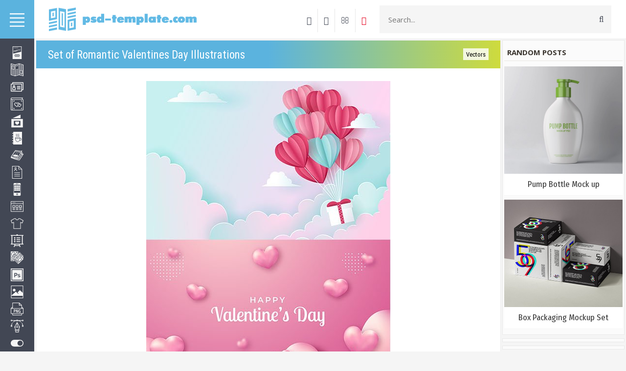

--- FILE ---
content_type: text/html; charset=UTF-8
request_url: https://psd-template.com/blog/set_of_romantic_valentines_day_illustrations/2020-01-20-7470
body_size: 11415
content:
<!DOCTYPE html>
<html lang="en">
 <head>
 <meta http-equiv="Content-Type" content="text/html; charset=UTF-8">
 <meta name="viewport" content="width=device-width, initial-scale=1.0" />
 
 
 <title>Set of Romantic Valentines Day Illustrations - Vectors - Free PSD Templates</title>
 <link type="text/css" rel="stylesheet" href="/_st/my.css" />
 
 <script src="https://maxcdn.bootstrapcdn.com/bootstrap/3.3.7/js/bootstrap.min.js"></script>
 <!--U1META1Z--><link rel="preconnect" href="https://fonts.googleapis.com">
<link rel="preconnect" href="https://fonts.gstatic.com" crossorigin>
<link href="https://fonts.googleapis.com/css2?family=Fira+Sans+Condensed&display=swap" rel="stylesheet">
<link href="https://fonts.googleapis.com/css2?family=Roboto+Condensed&display=swap" rel="stylesheet">

<!--LiveInternet counter--><script type="text/javascript">
new Image().src = "//counter.yadro.ru/hit?r"+
escape(document.referrer)+((typeof(screen)=="undefined")?"":
";s"+screen.width+"*"+screen.height+"*"+(screen.colorDepth?
screen.colorDepth:screen.pixelDepth))+";u"+escape(document.URL)+
";h"+escape(document.title.substring(0,150))+
";"+Math.random();</script><!--/LiveInternet-->

<script async src="https://pagead2.googlesyndication.com/pagead/js/adsbygoogle.js"></script>
<script>
 (adsbygoogle = window.adsbygoogle || []).push({
 google_ad_client: "ca-pub-5415725405996117",
 enable_page_level_ads: true
 });
</script>
<meta name="yandex-verification" content="6e1003846abaccc1" />



<meta name="description" content="Because vectors can be scaled infinitely without loss of quality, vector images are great for logos, illustrations, prints, etchings, product illustrations, signage, and embroidery.">
<meta name="keywords" content="vectors, vector images, vector graphics">


<!-- Yandex.RTB -->
<script>window.yaContextCb=window.yaContextCb||[]</script>
<script src="https://yandex.ru/ads/system/context.js" async></script><!--/U1META1Z-->
 
	<link rel="stylesheet" href="/.s/src/base.min.css" />
	<link rel="stylesheet" href="/.s/src/layer7.min.css" />

	<script src="/.s/src/jquery-1.12.4.min.js"></script>
	
	<script src="/.s/src/uwnd.min.js"></script>
	<link rel="stylesheet" href="/.s/src/ulightbox/ulightbox.min.css" />
	<link rel="stylesheet" href="/.s/src/socCom.min.css" />
	<link rel="stylesheet" href="/.s/src/social.css" />
	<script src="/.s/src/ulightbox/ulightbox.min.js"></script>
	<script src="/.s/src/socCom.min.js"></script>
	<script src="//sys000.ucoz.net/cgi/uutils.fcg?a=soc_comment_get_data&site=fpsd-template"></script>
	<script>
/* --- UCOZ-JS-DATA --- */
window.uCoz = {"country":"US","module":"blog","uLightboxType":1,"layerType":7,"site":{"id":"fpsd-template","domain":"psd-template.com","host":"psd-template.ucoz.org"},"ssid":"153535336406053015536","language":"en","sign":{"7254":"Change size","7287":"Go to the page with the photo","7252":"Previous","3125":"Close","7253":"Start slideshow","5255":"Help","7251":"The requested content can't be uploaded<br/>Please try again later.","5458":"Next"}};
/* --- UCOZ-JS-CODE --- */

		function eRateEntry(select, id, a = 65, mod = 'blog', mark = +select.value, path = '', ajax, soc) {
			if (mod == 'shop') { path = `/${ id }/edit`; ajax = 2; }
			( !!select ? confirm(select.selectedOptions[0].textContent.trim() + '?') : true )
			&& _uPostForm('', { type:'POST', url:'/' + mod + path, data:{ a, id, mark, mod, ajax, ...soc } });
		}

		function updateRateControls(id, newRate) {
			let entryItem = self['entryID' + id] || self['comEnt' + id];
			let rateWrapper = entryItem.querySelector('.u-rate-wrapper');
			if (rateWrapper && newRate) rateWrapper.innerHTML = newRate;
			if (entryItem) entryItem.querySelectorAll('.u-rate-btn').forEach(btn => btn.remove())
		}
 function uSocialLogin(t) {
			var params = {"facebook":{"height":520,"width":950},"google":{"width":700,"height":600}};
			var ref = escape(location.protocol + '//' + ('psd-template.com' || location.hostname) + location.pathname + ((location.hash ? ( location.search ? location.search + '&' : '?' ) + 'rnd=' + Date.now() + location.hash : ( location.search || '' ))));
			window.open('/'+t+'?ref='+ref,'conwin','width='+params[t].width+',height='+params[t].height+',status=1,resizable=1,left='+parseInt((screen.availWidth/2)-(params[t].width/2))+',top='+parseInt((screen.availHeight/2)-(params[t].height/2)-20)+'screenX='+parseInt((screen.availWidth/2)-(params[t].width/2))+',screenY='+parseInt((screen.availHeight/2)-(params[t].height/2)-20));
			return false;
		}
		function TelegramAuth(user){
			user['a'] = 9; user['m'] = 'telegram';
			_uPostForm('', {type: 'POST', url: '/index/sub', data: user});
		}
$(function() {
		$('#fCode').on('keyup', function(event) {
			try {checkSecure(); } catch(e) {}
		});
	});
	
function loginPopupForm(params = {}) { new _uWnd('LF', ' ', -250, -100, { closeonesc:1, resize:1 }, { url:'/index/40' + (params.urlParams ? '?'+params.urlParams : '') }) }
/* --- UCOZ-JS-END --- */
</script>

	<style>.UhideBlock{display:none; }</style>
	<script type="text/javascript">new Image().src = "//counter.yadro.ru/hit;noads?r"+escape(document.referrer)+(screen&&";s"+screen.width+"*"+screen.height+"*"+(screen.colorDepth||screen.pixelDepth))+";u"+escape(document.URL)+";"+Date.now();</script>
</head>
 <body>
 
 <!--U1AHEADER1Z--><div class="menu">
 <div class="m-header">
 <a href="http://psd-template.com/"><img src="/img/home.svg" style="width: 30px;height: 30px;float: left;margin: 26px 0 0 14px;"></a>
 
 <img src="/img/menu.svg" style="width: 30px;height: 30px;float: right;margin: 26px 10px 0 0;"> 
 </div>
 <ul class="m-menu">
<div id="uNMenuDiv1" class="uMenuV"><ul class="uMenuRoot">
<li style="padding-top:12px;"><a href="/blog/1-0-5"><span>Flyers, Posters</span><img class="icon-menu" src="/img/icon/flyer.svg"></a></li>
<li><a href="/blog/1-0-7"><span>Brochures</span><img class="icon-menu" src="/img/icon/brochure.svg"></a></li> 
<li><a href="/blog/1-0-6"><span>Business Cards</span><img class="icon-menu" src="/img/icon/id-card.svg"></a></li>
<li><a href="/blog/1-0-15"><span>Photo Albums, Portfolios</span><img class="icon-menu" src="/img/icon/album.svg"></a></li> 
<li><a href="/blog/1-0-8"><span>Wedding Invitations</span><img class="icon-menu" src="/img/icon/love-letter.svg"></a></li>
<li><a href="/blog/1-0-12"><span>Food Menus</span><img class="icon-menu" src="/img/icon/food-menu.svg"></a></li>
<li><a href="/blog/1-0-10"><span>Magazines, Catalogs</span><img class="icon-menu" src="/img/icon/magazine.svg"></a></li>
<li><a href="/blog/1-0-14"><span>Resume</span><img class="icon-menu" src="/img/icon/resume-document.svg"></a></li>
<li><a href="/blog/1-0-13"><span>Social Media</span><img class="icon-menu" src="/img/icon/smartphone.svg"></a></li>
<li><a href="/blog/1-0-1"><span>Websites</span><img class="icon-menu" src="/img/icon/web-development.svg"></a></li> 
<li><a href="/blog/1-0-2"><span>Mockups</span><img class="icon-menu" src="/img/icon/shirt.svg"></a></li> 
<li><a href="/blog/1-0-17"><span>PowerPoint, Keynote</span><img class="icon-menu" src="/img/icon/presentation.svg"></a></li> 
<li><a href="/blog/1-0-9"><span>Miscellaneous Templates</span><img class="icon-menu" src="/img/icon/documents.svg"></a></li>
<li><a href="/blog/1-0-11"><span>Photoshop Actions, Styles</span><img class="icon-menu" src="/img/icon/photoshop.svg"></a></li> 
<li><a href="/blog/1-0-18"><span>Stock Images</span><img class="icon-menu" src="/img/icon/picture.svg"></a></li> 
<li><a href="/blog/1-0-16"><span>PNG, PSD Images</span><img class="icon-menu" src="/img/icon/png-img.svg"></a></li>
<li><a href="/blog/1-0-3"><span>Vectors</span><img class="icon-menu" src="/img/icon/vector.svg"></a></li>
<li><a href="/blog/1-0-19"><span>UI Kits</span><img class="icon-menu" src="/img/icon/ui_kits_.svg"></a></li> 
<li style="padding-bottom:12px;"><a class="fas fa-ad " href="/blog/1-0-4"><span>Fonts</span><img class="icon-menu" src="/img/icon/font.svg"></a></li></ul></div>
 </ul>
 
</div>

<div class="wrapper">
 <header>
 <div class="container-fluid">
 <div class="row">
 <div class="col-xs-1">
 <a href="http://psd-template.com/">
<div class="logo"> </div> 
 </a> 
 </div> 
 
<div class="col-xs-5" style="float: right;margin-right: 15px;"> 
 <div class="h-search">
 <form class="hs-form" action="/search/">
 <input class="hs-text" name="q" type="search" placeholder="Search..." autocomplete="off">
 <button type="submit" title="Search" class="hs-submit fa fa-search"></button>
 </form> 
 </div> 
 </div> 
 
<ul class="h-buttons">

<li><a href="javascript:;" rel="nofollow" onclick="loginPopupForm(); return false;"><i class="fa fa-sign-in"></i></a></li>
 
<li><a href="/register"><i class="fa fa-user"></i></a>
</li>

<li><a href="/index/contact_us/0-4">
<i class="fa fa-envelope-o" aria-hidden="true"></i></a></li>

<li><a style="color:#e5001e;border-right: none !important;" href="/go?https://www.pinterest.com/PSD_templates/" rel=nofollow target=_blank>
<i class="fa fa-pinterest" aria-hidden="true"></i></a></li>
 </ul> 

 <div class="col-xs-12 respbar">
 <a onclick="$('#repsomenu').slideToggle('slow');" href="javascript://" class="barmenu ion-navicon-round"></a>
 </div>
 </div>
 </div>
 <div class="repsomenu" id="repsomenu">
 <ul class="m-menu">
 <div id="uNMenuDiv1" class="uMenuV"><ul class="uMenuRoot"></ul></div>
 </ul> 
 </div>
 </header><!--/U1AHEADER1Z-->
 <div class="content cnrnopl">
 <div class="container-fluid"> 
 <div class="row">
 <div class="col-md-8">
 <div class="content-w"> 
 
 <div class="pagename"><h1>Set of Romantic Valentines Day Illustrations</h1><a href="/blog/vectors/1-0-3" class="post-cat">Vectors</a></div> 
 <div class="blogpost">
  
 
<div class="block-vrh3">
<center><div id='ptt1'>
 
<div class="bnverh">
<center><script type="text/javascript" src="//psd-template.com/rtr/4"></script></center>
</div>
 
</div></center>
</div>
 <script type="text/javascript">
$(document).ready(function(){
 $("body a").each(function(){
 if(this.href.indexOf("nitroflare.com")!=-1){
 $(this).click(function(e){
 window.open(this.href.replace(/nitroflare.com/gi,"nitro.download"));
 return false;
 });
 };
 });
});
</script>
<script type="text/javascript">
$(document).ready(function(){
 $("body a").each(function(){
 if(this.href.indexOf("turbobit.net")!=-1){
 $(this).click(function(e){
 window.open(this.href.replace(/turbobit.net/gi,"turb.pw"));
 return false;
 });
 };
 });
});
</script>
<script type="text/javascript">
$(document).ready(function(){
 $("body a").each(function(){
 if(this.href.indexOf("turboobit.com")!=-1){
 $(this).click(function(e){
 window.open(this.href.replace(/turboobit.com/gi,"turb.pw"));
 return false;
 });
 };
 });
});
</script> 
 <div class="blogmes">
 <div class="row"> 
 <div class="col-md-12"><div align="center"> 
 <img style="max-width:100%;" src="/_bl/74/00597810.jpg" alt="Set of Romantic Valentines Day Illustrations">
  
  
  
 
 
  
 
  
 <BR><BR></div> 
 <div align="center">
Set of Romantic Valentines Day Illustrations
<BR>
EPS | 49.3 MB
<BR>
<BR></div>
<div class="quotes"><div class="web20" style="display: none;">
<div align="center"><A class="boot2" href="/go?https://turb.pw/66h2izanlxob/Vector Set of Romantic Valentines Day Illustrations.rar.html" rel=nofollow target=_blank>Download | Turbobit.net</A></div>
<div align="center"><A class="boot2" href="/go?https://hitf.cc/2HoSiuh/Vector Set of Romantic Valentines Day Illustrations.rar.html" rel=nofollow target=_blank>Download | Hitfile.net</A></div> 
<div align="center"><A class="boot2" href="/go?http://www.nitroflare.com/view/2365BD5A1D9EC15/Vector_Set_of_Romantic_Valentines_Day_Illustrations.rar" rel=nofollow target=_blank>Download | Nitroflare.com</A></div> 
 
 




 
<form method="post" name="badlink" id="f6F9kL" style="margin: 0pt;" onsubmit="fun6F9kL();return false;"><input name="f1" size="30" value="badlink@photoshablon.ru" maxlength="70" type="hidden"><input name="f2" size="30" value="Нерабочая ссылка!" type="hidden"><input name="f3" size="30" value="0" type="hidden"><input style="display: none;" name="sbm" type="submit"><input name="id" value="3" type="hidden"><input name="a" value="1" type="hidden"><input name="o" value="1" type="hidden"></form><script type="text/javascript"><br>var sblmb3=0;<br>function fun6F9kL(){try {var tr=checksubmit();<br>if(!tr){return false;}}catch(e){}<br>if (sblmb3==1){return false;}<br>sblmb2=1;<br>openLayerB('sendMFe3','f6F9kL','/mail/','Sending a message',350,150,'','','1');};<br>document.badlink.f3.value=document.location.href;<br></script>
<a class="badlink" href="javascript://" onclick="if (confirm('Are you sure the link is not working?')){openLayerB('sendMFe2','f6F9kL','/mail/','Sending a message',350,150,'','','1');};document.badlink.f3.value=document.location.href;return false;">Report broken link</a>
</div> 
<div id="hideMe2">
<center><img border="0" class="tmr" src="/img/loading-47.gif" />
<div class="tmr_tx"><span style="color: #424754 !important;">Loading download links</span><br />
Please wait</div>
</center>
</div></div>
 
<center>
<div class="quotes_rek">
 
<div class="psd4" style="background: #f5f5f5;">

<script type="text/javascript" src="//psd-template.com/rtr/2"></script>
 
</div> 

<div class="recomend"> 
<div class="block-title">
Recommended
</div> 

 

 
 
 
 
 
 
 
 

 
 
 
<table align="center" border="0" cellspacing="0" cellpadding="0" width="100%" class="infTable"><tr><td class="infTd" width="25%"><div style="margin:0 8px;"> <a href="https://psd-template.com/blog/elegant_ramadan_kareem_islamic_design_illustration_pack/2019-11-11-2254"><img style="object-fit: cover;width: 100%;height: 220px;border:1px solid #ffffff;" src="https://psd-template.com/_bl/22/93051674.jpg" border="0"></a> </div></td><td class="infTd" width="25%"><div style="margin:0 8px;"> <a href="https://psd-template.com/blog/dynamic_abstract_geometrical_background_gradient/2020-01-31-7968"><img style="object-fit: cover;width: 100%;height: 220px;border:1px solid #ffffff;" src="https://psd-template.com/_bl/79/74106840.jpg" border="0"></a> </div></td><td class="infTd" width="25%"><div style="margin:0 8px;"> <a href="https://psd-template.com/blog/colorful_summer_sale_banner_template_illustrations_pack/2020-02-12-9105"><img style="object-fit: cover;width: 100%;height: 220px;border:1px solid #ffffff;" src="https://psd-template.com/_bl/91/52720395.jpg" border="0"></a> </div></td><td class="infTd" width="25%"><div style="margin:0 8px;"> <a href="https://psd-template.com/blog/happy_valentine_39_s_day_romantic_decorative_illustrations_29/2020-01-14-7322"><img style="object-fit: cover;width: 100%;height: 220px;border:1px solid #ffffff;" src="https://psd-template.com/_bl/73/74364827.jpg" border="0"></a> </div></td></tr></table> 
 
 
 
<BR>
</div>

</div> 
</center> 
 
 </div> 
 </div>
 </div> 

 <div class="blogingo">
 <div class="op-info">
 <span><i class="fa fa-clock-o" aria-hidden="true"></i> 20.01.2020 </span>
 &emsp;<span><i class="fa fa-tag" aria-hidden="true"></i> <a style="color: #fff;" href="/blog/vectors/1-0-3">Vectors</a></span>
<span class="op-comb"><i class="fa fa-eye" aria-hidden="true"></i> 379</span>
 </div>
 <div class="op-comments">
 
 
 <table border="0" cellpadding="0" cellspacing="0" width="100%">
 <tr><td colspan="2"><script>
				function spages(p, link) {
					!!link && location.assign(atob(link));
				}
			</script>
			<div id="comments"></div>
			<div id="newEntryT"></div>
			<div id="allEntries"></div>
			<div id="newEntryB"></div><script>
			
		Object.assign(uCoz.spam ??= {}, {
			config : {
				scopeID  : 0,
				idPrefix : 'comEnt',
			},
			sign : {
				spam            : 'Spam',
				notSpam         : 'Not Spam',
				hidden          : 'The spam message is hidden.',
				shown           : 'The spam message is shown.',
				show            : 'Show',
				hide            : 'Hide',
				admSpam         : 'Разрешить жалобы',
				admSpamTitle    : 'Разрешить пользователям сайта помечать это сообщение как спам',
				admNotSpam      : 'Это не спам',
				admNotSpamTitle : 'Пометить как не-спам, запретить пользователям жаловаться на это сообщение',
			},
		})
		
		uCoz.spam.moderPanelNotSpamClick = function(elem) {
			var waitImg = $('<img align="absmiddle" src="/.s/img/fr/EmnAjax.gif">');
			var elem = $(elem);
			elem.find('img').hide();
			elem.append(waitImg);
			var messageID = elem.attr('data-message-id');
			var notSpam   = elem.attr('data-not-spam') ? 0 : 1; // invert - 'data-not-spam' should contain CURRENT 'notspam' status!

			$.post('/index/', {
				a          : 101,
				scope_id   : uCoz.spam.config.scopeID,
				message_id : messageID,
				not_spam   : notSpam
			}).then(function(response) {
				waitImg.remove();
				elem.find('img').show();
				if (response.error) {
					alert(response.error);
					return;
				}
				if (response.status == 'admin_message_not_spam') {
					elem.attr('data-not-spam', true).find('img').attr('src', '/.s/img/spamfilter/notspam-active.gif');
					$('#del-as-spam-' + messageID).hide();
				} else {
					elem.removeAttr('data-not-spam').find('img').attr('src', '/.s/img/spamfilter/notspam.gif');
					$('#del-as-spam-' + messageID).show();
				}
				//console.log(response);
			});

			return false;
		};

		uCoz.spam.report = function(scopeID, messageID, notSpam, callback, context) {
			return $.post('/index/', {
				a: 101,
				scope_id   : scopeID,
				message_id : messageID,
				not_spam   : notSpam
			}).then(function(response) {
				if (callback) {
					callback.call(context || window, response, context);
				} else {
					window.console && console.log && console.log('uCoz.spam.report: message #' + messageID, response);
				}
			});
		};

		uCoz.spam.reportDOM = function(event) {
			if (event.preventDefault ) event.preventDefault();
			var elem      = $(this);
			if (elem.hasClass('spam-report-working') ) return false;
			var scopeID   = uCoz.spam.config.scopeID;
			var messageID = elem.attr('data-message-id');
			var notSpam   = elem.attr('data-not-spam');
			var target    = elem.parents('.report-spam-target').eq(0);
			var height    = target.outerHeight(true);
			var margin    = target.css('margin-left');
			elem.html('<img src="/.s/img/wd/1/ajaxs.gif">').addClass('report-spam-working');

			uCoz.spam.report(scopeID, messageID, notSpam, function(response, context) {
				context.elem.text('').removeClass('report-spam-working');
				window.console && console.log && console.log(response); // DEBUG
				response.warning && window.console && console.warn && console.warn( 'uCoz.spam.report: warning: ' + response.warning, response );
				if (response.warning && !response.status) {
					// non-critical warnings, may occur if user reloads cached page:
					if (response.warning == 'already_reported' ) response.status = 'message_spam';
					if (response.warning == 'not_reported'     ) response.status = 'message_not_spam';
				}
				if (response.error) {
					context.target.html('<div style="height: ' + context.height + 'px; line-height: ' + context.height + 'px; color: red; font-weight: bold; text-align: center;">' + response.error + '</div>');
				} else if (response.status) {
					if (response.status == 'message_spam') {
						context.elem.text(uCoz.spam.sign.notSpam).attr('data-not-spam', '1');
						var toggle = $('#report-spam-toggle-wrapper-' + response.message_id);
						if (toggle.length) {
							toggle.find('.report-spam-toggle-text').text(uCoz.spam.sign.hidden);
							toggle.find('.report-spam-toggle-button').text(uCoz.spam.sign.show);
						} else {
							toggle = $('<div id="report-spam-toggle-wrapper-' + response.message_id + '" class="report-spam-toggle-wrapper" style="' + (context.margin ? 'margin-left: ' + context.margin : '') + '"><span class="report-spam-toggle-text">' + uCoz.spam.sign.hidden + '</span> <a class="report-spam-toggle-button" data-target="#' + uCoz.spam.config.idPrefix + response.message_id + '" href="javascript:;">' + uCoz.spam.sign.show + '</a></div>').hide().insertBefore(context.target);
							uCoz.spam.handleDOM(toggle);
						}
						context.target.addClass('report-spam-hidden').fadeOut('fast', function() {
							toggle.fadeIn('fast');
						});
					} else if (response.status == 'message_not_spam') {
						context.elem.text(uCoz.spam.sign.spam).attr('data-not-spam', '0');
						$('#report-spam-toggle-wrapper-' + response.message_id).fadeOut('fast');
						$('#' + uCoz.spam.config.idPrefix + response.message_id).removeClass('report-spam-hidden').show();
					} else if (response.status == 'admin_message_not_spam') {
						elem.text(uCoz.spam.sign.admSpam).attr('title', uCoz.spam.sign.admSpamTitle).attr('data-not-spam', '0');
					} else if (response.status == 'admin_message_spam') {
						elem.text(uCoz.spam.sign.admNotSpam).attr('title', uCoz.spam.sign.admNotSpamTitle).attr('data-not-spam', '1');
					} else {
						alert('uCoz.spam.report: unknown status: ' + response.status);
					}
				} else {
					context.target.remove(); // no status returned by the server - remove message (from DOM).
				}
			}, { elem: elem, target: target, height: height, margin: margin });

			return false;
		};

		uCoz.spam.handleDOM = function(within) {
			within = $(within || 'body');
			within.find('.report-spam-wrap').each(function() {
				var elem = $(this);
				elem.parent().prepend(elem);
			});
			within.find('.report-spam-toggle-button').not('.report-spam-handled').click(function(event) {
				if (event.preventDefault ) event.preventDefault();
				var elem    = $(this);
				var wrapper = elem.parents('.report-spam-toggle-wrapper');
				var text    = wrapper.find('.report-spam-toggle-text');
				var target  = elem.attr('data-target');
				target      = $(target);
				target.slideToggle('fast', function() {
					if (target.is(':visible')) {
						wrapper.addClass('report-spam-toggle-shown');
						text.text(uCoz.spam.sign.shown);
						elem.text(uCoz.spam.sign.hide);
					} else {
						wrapper.removeClass('report-spam-toggle-shown');
						text.text(uCoz.spam.sign.hidden);
						elem.text(uCoz.spam.sign.show);
					}
				});
				return false;
			}).addClass('report-spam-handled');
			within.find('.report-spam-remove').not('.report-spam-handled').click(function(event) {
				if (event.preventDefault ) event.preventDefault();
				var messageID = $(this).attr('data-message-id');
				del_item(messageID, 1);
				return false;
			}).addClass('report-spam-handled');
			within.find('.report-spam-btn').not('.report-spam-handled').click(uCoz.spam.reportDOM).addClass('report-spam-handled');
			window.console && console.log && console.log('uCoz.spam.handleDOM: done.');
			try { if (uCoz.manageCommentControls) { uCoz.manageCommentControls() } } catch(e) { window.console && console.log && console.log('manageCommentControls: fail.'); }

			return this;
		};
	
			uCoz.spam.handleDOM();
		</script>
			<script>
				(function() {
					'use strict';
					var commentID = ( /comEnt(\d+)/.exec(location.hash) || {} )[1];
					if (!commentID) {
						return window.console && console.info && console.info('comments, goto page', 'no comment id');
					}
					var selector = '#comEnt' + commentID;
					var target = $(selector);
					if (target.length) {
						$('html, body').animate({
							scrollTop: ( target.eq(0).offset() || { top: 0 } ).top
						}, 'fast');
						return window.console && console.info && console.info('comments, goto page', 'found element', selector);
					}
					$.get('/index/802', {
						id: commentID
					}).then(function(response) {
						if (!response.page) {
							return window.console && console.warn && console.warn('comments, goto page', 'no page within response', response);
						}
						spages(response.page);
						setTimeout(function() {
							target = $(selector);
							if (!target.length) {
								return window.console && console.warn && console.warn('comments, goto page', 'comment element not found', selector);
							}
							$('html, body').animate({
								scrollTop: ( target.eq(0).offset() || { top: 0 } ).top
							}, 'fast');
							return window.console && console.info && console.info('comments, goto page', 'scrolling to', selector);
						}, 500);
					}, function(response) {
						return window.console && console.error && console.error('comments, goto page', response.responseJSON);
					});
				})();
			</script>
		</td></tr>
 <tr><td colspan="2" align="center"></td></tr>
 <tr><td colspan="2" height="10"></td></tr>
 </table>
 
 
 
 <form name="socail_details" id="socail_details" onsubmit="return false;">
						   <input type="hidden" name="social" value="">
						   <input type="hidden" name="data" value="">
						   <input type="hidden" name="id" value="7470">
						   <input type="hidden" name="ssid" value="153535336406053015536">
					   </form><div id="postFormContent" class="">
		<form method="post" name="addform" id="acform" action="/index/" onsubmit="return addcom(this)" class="blog-com-add" data-submitter="addcom"><script>
		function _dS(a){var b=a.split(''),c=b.pop();return b.map(function(d){var e=d.charCodeAt(0)-c;return String.fromCharCode(32>e?127-(32-e):e)}).join('')}
		var _y8M = _dS('Botv{z&z vkC(nojjkt(&tgskC(yuy(&|gr{kC(:677<:6=6?(&5D6');
		function addcom( form, data = {} ) {
			if (document.getElementById('addcBut')) {
				document.getElementById('addcBut').disabled = true;
			} else {
				try { document.addform.submit.disabled = true; } catch(e) {}
			}

			if (document.getElementById('eMessage')) {
				document.getElementById('eMessage').innerHTML = '<span style="color:#999"><img src="/.s/img/ma/m/i2.gif" border="0" align="absmiddle" width="13" height="13"> Transmitting data...</span>';
			}

			_uPostForm(form, { type:'POST', url:'/index/', data })
			return false
		}
document.write(_y8M);</script>
				<div class="mc-widget">
					<script>
						var socRedirect = location.protocol + '//' + ('psd-template.com' || location.hostname) + location.pathname + location.search + (location.hash && location.hash != '#' ? '#reloadPage,' + location.hash.substr(1) : '#reloadPage,gotoAddCommentForm' );
						socRedirect = encodeURIComponent(socRedirect);

						try{var providers = {};} catch (e) {}

						function socialRepost(entry_link, message) {
							console.log('Check witch Social network is connected.');

							var soc_type = jQuery("form#acform input[name='soc_type']").val();
							switch (parseInt(soc_type)) {
							case 101:
								console.log('101');
								var newWin = window.open('https://vk.com/share.php?url='+entry_link+'&description='+message+'&noparse=1','window','width=640,height=500,scrollbars=yes,status=yes');
							  break;
							case 102:
								console.log('102');
								var newWin = window.open('https://www.facebook.com/sharer/sharer.php?u='+entry_link+'&description='+encodeURIComponent(message),'window','width=640,height=500,scrollbars=yes,status=yes');
							  break;
							case 103:
								console.log('103');

							  break;
							case 104:
								console.log('104');

							  break;
							case 105:
								console.log('105');

							  break;
							case 106:
								console.log('106');

							  break;
							case 107:
								console.log('107');
								var newWin = window.open('https://twitter.com/intent/tweet?source=webclient&url='+entry_link+'&text='+encodeURIComponent(message)+'&callback=?','window','width=640,height=500,scrollbars=yes,status=yes');
							  break;
							case 108:
								console.log('108');

							  break;
							case 109:
								console.log('109');
								var newWin = window.open('https://plusone.google.com/_/+1/confirm?hl=en&url='+entry_link,'window','width=600,height=610,scrollbars=yes,status=yes');
							  break;
							}
						}

						function updateSocialDetails(type) {
							console.log('updateSocialDetails');
							jQuery.getScript('//sys000.ucoz.net/cgi/uutils.fcg?a=soc_comment_get_data&site=fpsd-template&type='+type, function() {
								jQuery("form#socail_details input[name='social']").val(type);
								jQuery("form#socail_details input[name=data]").val(data[type]);
								jQuery("form#acform input[name=data]").val(data[type]);
								_uPostForm('socail_details',{type:'POST',url:'/index/778', data:{'m':'1', 'vi_commID': '', 'catPath': ''}});
							});
						}

						function logoutSocial() {
							console.log('delete cookie');
							delete_msg_cookie();
							jQuery.getScript('//sys000.ucoz.net/cgi/uutils.fcg?a=soc_comment_clear_data&site=fpsd-template', function(){window.location.reload();});
						}

						function utf8_to_b64( str) {
							return window.btoa(encodeURIComponent( escape( str )));
						}

						function b64_to_utf8( str) {
							return unescape(decodeURIComponent(window.atob( str )));
						}

						function getCookie(c_name) {
							var c_value = " " + document.cookie;
							var c_start = c_value.indexOf(" " + c_name + "=");
							if (c_start == -1) {
								c_value = null;
							} else {
								c_start = c_value.indexOf("=", c_start) + 1;
								var c_end = c_value.indexOf(";", c_start);
								if (c_end == -1) {
									c_end = c_value.length;
								}
								c_value = unescape(c_value.substring(c_start,c_end));
							}
							return c_value;
						}

						var delete_msg_cookie = function() {
							console.log('delete_msg_cookie');
							document.cookie = 'msg=;expires=Thu, 01 Jan 1970 00:00:01 GMT;';
						};

						function preSaveMessage() {
							var msg = jQuery("form#acform textarea").val();
							if (msg.length > 0) {
								document.cookie = "msg="+utf8_to_b64(msg)+";"; //path="+window.location.href+";
							}
						}

						function googleAuthHandler(social) {
							if (!social) return
							if (!social.enabled || !social.handler) return

							social.window = window.open(social.url, '_blank', 'width=600,height=610');
							social.intervalId = setInterval(function(social) {
								if (social.window.closed) {
									clearInterval(social.intervalId)
									self.location.reload()
								}
							}, 1000, social)
						}

						

						(function(jq) {
							jq(document).ready(function() {
								
																
								jQuery(".uf-tooltip a.uf-tt-exit").attr('href','/index/10');
								console.log('ready - update details');
								console.log('scurrent', window.scurrent);
								if (typeof(window.scurrent) != 'undefined' && scurrent > 0 && data[scurrent]) {
									jQuery("#postFormContent").html('<div style="width:100%;text-align:center;padding-top:50px;"><img alt="" src="/.s/img/ma/m/i3.gif" border="0" width="220" height="19" /></div>');

									jQuery("form#socail_details input[name=social]").val(scurrent);
									jQuery("form#socail_details input[name=data]").val(data[scurrent]);
									updateSocialDetails(scurrent);
								}
								jQuery('a#js-ucf-start').on('click', function(event) {
									event.preventDefault();
									if (scurrent == 0) {
										window.open("//sys000.ucoz.net/cgi/uutils.fcg?a=soc_comment_auth",'SocialLoginWnd','width=500,height=350,resizable=yes,titlebar=yes');
									}
								});

								jQuery('#acform a.login-with').on('click', function(event) {
									event.preventDefault();
									let social = providers[ this.dataset.social ];

									if (typeof(social) != 'undefined' && social.enabled == 1) {
										if (social.handler) {
											social.handler(social);
										} else {
											// unetLoginWnd
											let newWin = window.open(social.url, "_blank", 'width=600,height=610,scrollbars=yes,status=yes');
										}
									}
								});
							});
						})(jQuery);
					</script>
				</div><div style="margin-bottom: 34px;">
<div class="uForm uComForm">
 

 <div class="uComForm-inner">
 <span class="ucf-avatar"><img src="/.s/img/icon/social/noavatar.png" alt="avatar" /></span>
 <div class="ucf-content ucf-start-content">
 <ul class="uf-form ucf-form">
 <li><textarea class="uf-txt-input commFl js-start-txt" placeholder="Leave your comment..."></textarea>
 <li><button class="uf-btn" style="margin: -5px auto auto auto;" onclick="preSaveMessage(); window.open('/index/800?ref='+window.location.href, 'SocialLoginWnd', 'width=500,height=410,resizable=yes,titlebar=yes');">Send</button>
 </ul>
 </div>
 </div>
 
</div>
</div><input type="hidden" name="ssid" value="153535336406053015536" />
				<input type="hidden" name="a"  value="36" />
				<input type="hidden" name="m"  value="1" />
				<input type="hidden" name="id" value="7470" />
				
				<input type="hidden" name="soc_type" id="csoc_type" />
				<input type="hidden" name="data" id="cdata" />
			</form>
		</div>
 
 
 </div> 
 </div>
 </div> 
 </div> 
 </div>
 
<div class="col-md-4"> 
 <!--U1CLEFTER1Z--><div class="aside">
 <div class="row">
 <div>

<script>
 window.onload = function() {
 setTimeout(function () {
 location.reload()
 }, 80000);
 };
</script>
 
<script type="text/javascript"> setTimeout(function(){$('.web10').fadeIn()},10000) </script> 
<script type="text/javascript"> setTimeout(function(){$('.web15').fadeIn()},15000) </script> 
<script type="text/javascript"> setTimeout(function(){$('.web20').fadeIn()},20000) </script>
<script type="text/javascript"> setTimeout(function(){$('.web25').fadeIn()},25000) </script> 
<script type="text/javascript"> setTimeout(function(){$('.web30').fadeIn()},30000) </script>
<script type="text/javascript"> setTimeout(function(){$('.web40').fadeIn()},40000) </script>
<script type="text/javascript"> setTimeout(function(){$('.web60').fadeIn()},60000) </script>

<div class="random"> 
<div class="block_inf"> 
<div class="block-title" style="padding-left: 6px;">
 RANDOM POSTS
 </div>
<div style="padding-top: 1px;">
 <center><div style="max-width:300px !important;"> <a href="https://psd-template.com/blog/pump_bottle_mock_up/2019-10-29-932" style="font-size: 17px;font-family: 'Fira Sans Condensed', sans-serif;text-decoration: none;line-height: 1.2;color: #333;"><img style="object-fit: cover;width: 100%;height: 220px;" src="/_bl/9/60778157.jpg" border="0"><br><div style="background:#ffffff;border-bottom:1px solid #f5f5f5;padding:12px;margin-bottom:8px;">Pump Bottle Mock up</div></a> </div></center><center><div style="max-width:300px !important;"> <a href="https://psd-template.com/blog/box_packaging_mockup_set/2019-11-03-1310" style="font-size: 17px;font-family: 'Fira Sans Condensed', sans-serif;text-decoration: none;line-height: 1.2;color: #333;"><img style="object-fit: cover;width: 100%;height: 220px;" src="/_bl/13/58245115.jpg" border="0"><br><div style="background:#ffffff;border-bottom:1px solid #f5f5f5;padding:12px;margin-bottom:8px;">Box Packaging Mockup Set</div></a> </div></center>
</div>
</div></div> 
 
<div class="block_33"> 
<div class="block">
<div id='pt1'><center><div class="psd1"> 
<script type="text/javascript" src="//psd-template.com/rtr/1"></script> 
</div></center></div> 
</div> 
 
 
 
 
<div class="block"> 
<div id='pt2'><center><div class="psd2">
<script type="text/javascript" src="//psd-template.com/rtr/3"></script>
</div></center></div>
</div> 
 
 
 
<div class="block"> 
<div id='pt2'><center><div class="psd3">
<script type="text/javascript" src="//psd-template.com/rtr/7"></script>
</div></center></div>
</div> 
 
 
 
<div class="block"> 
<div id='pt2'><center><div class="psd4">
<script type="text/javascript" src="//psd-template.com/rtr/8"></script>
</div></center></div>
</div> 
 
 
 
</div> 
 
 </div> 
 </div> 
 </div>
 </div><!--/U1CLEFTER1Z-->
 </div> 
 
 </div> 
 </div> 
 <!--U1BFOOTER1Z--><!-- <Вверх> --> 
 <a href="#" class="scrollup"></a> 
 <script type="text/javascript"> 
 $(document).ready(function(){ 
 $(window).scroll(function(){ 
 if ($(this).scrollTop() > 900) { 
 $('.scrollup').fadeIn(); 
 } else { 
 $('.scrollup').fadeOut(); 
 } 
 }); 
 $('.scrollup').click(function(){ 
 $("html, body").animate({ scrollTop: 0 }, 600); 
 return false; 
 }); 
 }); 
 </script> 
 <!-- </Вверх> -->

<footer class="footer">
<h4>ABOUT PSD-TEMPLATE.COM</h4>

Psd-template.com is a source of premium quality design resources offered for free to the design community. Here you’ll find free print templates, flyers, posters, brochures, business cards, photo albums, portfolios, 
wedding invitations, food menus, magazines, catalogs, resume, PowerPoint templates, mockups, clipart sets, icons, website templates and more.
<BR>
<span style="float:right;"><!-- "' --><span class="pbidfPNl"><a href="https://www.ucoz.com/"><img style="width:80px; height:15px;" src="/.s/img/cp/svg/9.svg" alt="" /></a></span></span>
</footer>

<script src="/js/wow.js"></script>
<script>
 new WOW().init();
</script>

<script>
window.addEventListener("load", function() {
 var ins = document.getElementById('pt11');
 if (ins.clientHeight == "0") {
 ins.innerHTML = '<a target="_blank" rel="nofollow" href="/go?https://shutterstock.7eer.net/c/1451442/489897/1305"><img style="max-width:100%;align:center;" border="0" src="//psd-template.com/img/1305-489897.jpg" alt=""/></a>';
 }
}, true);
</script>

<script>
window.addEventListener("load", function() {
 var ins = document.getElementById('pt22');
 if (ins.clientHeight == "0") {
 ins.innerHTML = '<a target="_blank" rel="nofollow" href="/go?https://shutterstock.7eer.net/c/1451442/490077/1305"><img style="max-width:100%;align:center;" border="0" src="//psd-template.com/img/1305-490077.jpg" alt=""/></a>';
 }
}, true);
</script>

<script>
window.addEventListener("load", function() {
 var ins = document.getElementById('ptt11');
 if (ins.clientHeight == "0") {
 ins.innerHTML = '<a target="_blank" rel="nofollow" href="/go?https://www.nitroflare.com/payment?webmaster=30490"><img style="max-width:100%;align:center;" border="0" src="//psd-template.com/img/1869-05.jpg" alt=""/></a>';
 }
}, true);
</script><!--/U1BFOOTER1Z--> 
 </div> 
 </div> 
 <script src="/js/jquery.smoothscroll.js"></script>
</body>
<!-- 0.18068 (s743) -->

--- FILE ---
content_type: text/html; charset=utf-8
request_url: https://www.google.com/recaptcha/api2/aframe
body_size: 225
content:
<!DOCTYPE HTML><html><head><meta http-equiv="content-type" content="text/html; charset=UTF-8"></head><body><script nonce="T83xuEVRsGoe4_gBzCDJ8A">/** Anti-fraud and anti-abuse applications only. See google.com/recaptcha */ try{var clients={'sodar':'https://pagead2.googlesyndication.com/pagead/sodar?'};window.addEventListener("message",function(a){try{if(a.source===window.parent){var b=JSON.parse(a.data);var c=clients[b['id']];if(c){var d=document.createElement('img');d.src=c+b['params']+'&rc='+(localStorage.getItem("rc::a")?sessionStorage.getItem("rc::b"):"");window.document.body.appendChild(d);sessionStorage.setItem("rc::e",parseInt(sessionStorage.getItem("rc::e")||0)+1);localStorage.setItem("rc::h",'1768921156234');}}}catch(b){}});window.parent.postMessage("_grecaptcha_ready", "*");}catch(b){}</script></body></html>

--- FILE ---
content_type: image/svg+xml
request_url: https://psd-template.com/img/icon/photoshop.svg
body_size: 1396
content:
<?xml version="1.0"?>
<svg xmlns="http://www.w3.org/2000/svg" xmlns:xlink="http://www.w3.org/1999/xlink" version="1.1" id="Capa_1" x="0px" y="0px" viewBox="0 0 512 512" style="enable-background:new 0 0 512 512;" xml:space="preserve" width="512px" height="512px"><g><g>
	<g>
		<path d="M0,0v512h512V0H0z M482,482H30V30h452V482z" data-original="#000000" class="active-path" data-old_color="#000000" fill="#F5F5F5"/>
	</g>
</g><g>
	<g>
		<path d="M210.942,210.64h-36.96v55.2h38.4c11.618,0,21.36-10.84,21.36-27.6C233.743,223.84,225,210.64,210.942,210.64z" data-original="#000000" class="active-path" data-old_color="#000000" fill="#F5F5F5"/>
	</g>
</g><g>
	<g>
		<path d="M60,60v392h392V60H60z M214.303,294.88h-40.32V352h-33.12V181.6h72.24c33.064,0,54.24,30.4,54.24,56.64    C267.343,269.167,243.833,294.88,214.303,294.88z M334.779,354.4c-29.029,0-49.68-13.2-56.88-19.44l12-20.16    c7.68,5.441,25.351,16.56,44.16,16.56c12.191,0,20.64-5.11,20.64-13.92c0-10.815-17.843-14.317-27.6-17.04    c-8.16-2.239-44.88-7.4-44.88-35.04c0-26.61,23.156-41.52,49.44-41.52c27.591,0,42.319,11.201,49.2,17.28l-12.96,19.44    c-6.401-4.8-20.649-13.92-36.48-13.92c-11.669,0-19.2,4.985-19.2,14.16c0,11.45,20.078,14.722,24.72,15.84    c8.64,2.242,48.72,8.36,48.72,37.92C385.659,349.5,350.458,354.4,334.779,354.4z" data-original="#000000" class="active-path" data-old_color="#000000" fill="#F5F5F5"/>
	</g>
</g></g> </svg>


--- FILE ---
content_type: text/javascript; charset=UTF-8
request_url: https://psd-template.com/rtr/8
body_size: 253
content:
document.write('<div style="max-height:600px !important;max-width:300px !important;"><!-- Yandex.RTB R-A-9637970-5 --> <div id="yandex_rtb_R-A-9637970-5"></div> <script> window.yaContextCb.push(() => {  Ya.Context.AdvManager.render({  "blockId": "R-A-9637970-5",  "renderTo": "yandex_rtb_R-A-9637970-5"  }) }) </script></div>');